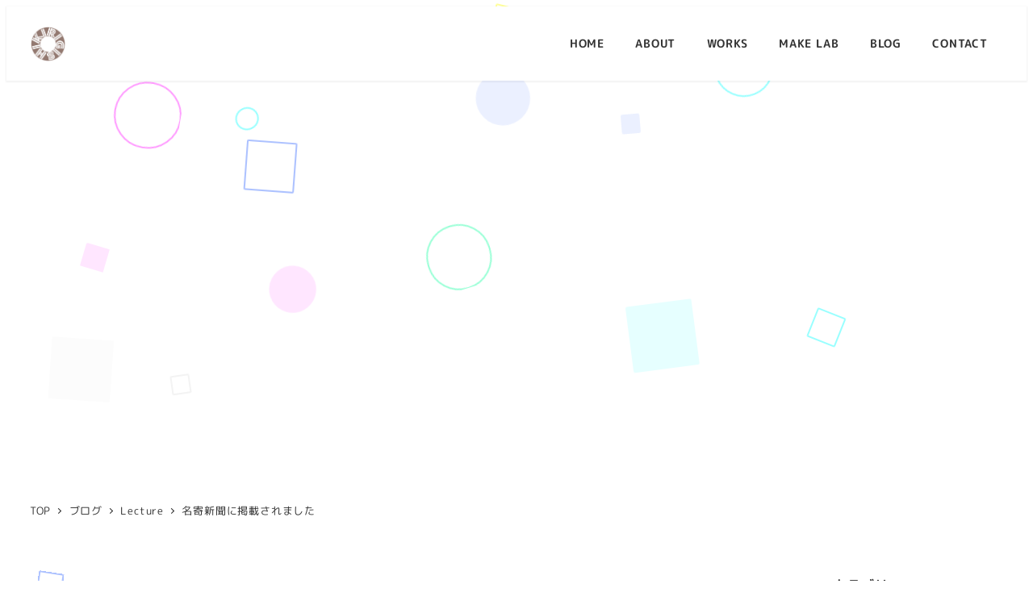

--- FILE ---
content_type: text/html; charset=UTF-8
request_url: https://kirigishi.co/lecture/2014/
body_size: 18537
content:
<!DOCTYPE html>
<html lang="ja" data-sticky-footer="true" data-scrolled="false">

<head>
			<meta charset="UTF-8">
		<meta name="viewport" content="width=device-width, initial-scale=1, minimum-scale=1, viewport-fit=cover">
		<title>名寄新聞に掲載されました &#8211; Kirigishi Tomonori | キリギシ トモノリ Webサイト</title>
<meta name='robots' content='max-image-preview:large'/>
					<meta property="og:title" content="名寄新聞に掲載されました">
		
					<meta property="og:type" content="article">
		
					<meta property="og:url" content="https://kirigishi.co/lecture/2014/">
		
					<meta property="og:image" content="https://kirigishi.co/wp-content/uploads/549537FD-C0DF-444F-BFE9-09F873263034_1_105_c.jpeg">
		
					<meta property="og:site_name" content="Kirigishi Tomonori | キリギシ トモノリ Webサイト">
		
					<meta property="og:description" content="2021年4月より北海道下川町で地域おこし協力隊としてICT支援員として働きはじめました ※副業届けを出してま&hellip;">
		
					<meta property="og:locale" content="ja_JP">
		
				<link rel='dns-prefetch' href='//cdn.jsdelivr.net'/>
<link rel='dns-prefetch' href='//www.googletagmanager.com'/>
<link rel="alternate" type="application/rss+xml" title="Kirigishi Tomonori | キリギシ トモノリ Webサイト &raquo; フィード" href="https://kirigishi.co/feed/"/>
<link rel="alternate" type="application/rss+xml" title="Kirigishi Tomonori | キリギシ トモノリ Webサイト &raquo; コメントフィード" href="https://kirigishi.co/comments/feed/"/>
		<link rel="profile" href="http://gmpg.org/xfn/11">
												<link rel="alternate" title="oEmbed (JSON)" type="application/json+oembed" href="https://kirigishi.co/wp-json/oembed/1.0/embed?url=https%3A%2F%2Fkirigishi.co%2Flecture%2F2014%2F"/>
<link rel="alternate" title="oEmbed (XML)" type="text/xml+oembed" href="https://kirigishi.co/wp-json/oembed/1.0/embed?url=https%3A%2F%2Fkirigishi.co%2Flecture%2F2014%2F&#038;format=xml"/>
<style id='wp-img-auto-sizes-contain-inline-css' type='text/css'>
img:is([sizes=auto i],[sizes^="auto," i]){contain-intrinsic-size:3000px 1500px}
/*# sourceURL=wp-img-auto-sizes-contain-inline-css */
</style>
<link rel='stylesheet' id='wp-share-buttons-css' href='https://kirigishi.co/wp-content/themes/snow-monkey/vendor/inc2734/wp-share-buttons/src/assets/css/wp-share-buttons.css?ver=1767979697' type='text/css' media='all'/>
<link rel='stylesheet' id='slick-carousel-css' href='https://kirigishi.co/wp-content/themes/snow-monkey/vendor/inc2734/wp-awesome-widgets/src/assets/packages/slick-carousel/slick/slick.css?ver=1767979697' type='text/css' media='all'/>
<link rel='stylesheet' id='slick-carousel-theme-css' href='https://kirigishi.co/wp-content/themes/snow-monkey/vendor/inc2734/wp-awesome-widgets/src/assets/packages/slick-carousel/slick/slick-theme.css?ver=1767979697' type='text/css' media='all'/>
<link rel='stylesheet' id='wp-awesome-widgets-css' href='https://kirigishi.co/wp-content/themes/snow-monkey/vendor/inc2734/wp-awesome-widgets/src/assets/css/app.css?ver=1767979697' type='text/css' media='all'/>
<link rel='stylesheet' id='wp-pure-css-gallery-css' href='https://kirigishi.co/wp-content/themes/snow-monkey/vendor/inc2734/wp-pure-css-gallery/src/assets/css/wp-pure-css-gallery.css?ver=1767979697' type='text/css' media='all'/>
<style id='wp-emoji-styles-inline-css' type='text/css'>

	img.wp-smiley, img.emoji {
		display: inline !important;
		border: none !important;
		box-shadow: none !important;
		height: 1em !important;
		width: 1em !important;
		margin: 0 0.07em !important;
		vertical-align: -0.1em !important;
		background: none !important;
		padding: 0 !important;
	}
/*# sourceURL=wp-emoji-styles-inline-css */
</style>
<style id='wp-block-library-inline-css' type='text/css'>
:root{--wp-block-synced-color:#7a00df;--wp-block-synced-color--rgb:122,0,223;--wp-bound-block-color:var(--wp-block-synced-color);--wp-editor-canvas-background:#ddd;--wp-admin-theme-color:#007cba;--wp-admin-theme-color--rgb:0,124,186;--wp-admin-theme-color-darker-10:#006ba1;--wp-admin-theme-color-darker-10--rgb:0,107,160.5;--wp-admin-theme-color-darker-20:#005a87;--wp-admin-theme-color-darker-20--rgb:0,90,135;--wp-admin-border-width-focus:2px}@media (min-resolution:192dpi){:root{--wp-admin-border-width-focus:1.5px}}.wp-element-button{cursor:pointer}:root .has-very-light-gray-background-color{background-color:#eee}:root .has-very-dark-gray-background-color{background-color:#313131}:root .has-very-light-gray-color{color:#eee}:root .has-very-dark-gray-color{color:#313131}:root .has-vivid-green-cyan-to-vivid-cyan-blue-gradient-background{background:linear-gradient(135deg,#00d084,#0693e3)}:root .has-purple-crush-gradient-background{background:linear-gradient(135deg,#34e2e4,#4721fb 50%,#ab1dfe)}:root .has-hazy-dawn-gradient-background{background:linear-gradient(135deg,#faaca8,#dad0ec)}:root .has-subdued-olive-gradient-background{background:linear-gradient(135deg,#fafae1,#67a671)}:root .has-atomic-cream-gradient-background{background:linear-gradient(135deg,#fdd79a,#004a59)}:root .has-nightshade-gradient-background{background:linear-gradient(135deg,#330968,#31cdcf)}:root .has-midnight-gradient-background{background:linear-gradient(135deg,#020381,#2874fc)}:root{--wp--preset--font-size--normal:16px;--wp--preset--font-size--huge:42px}.has-regular-font-size{font-size:1em}.has-larger-font-size{font-size:2.625em}.has-normal-font-size{font-size:var(--wp--preset--font-size--normal)}.has-huge-font-size{font-size:var(--wp--preset--font-size--huge)}:root .has-text-align-center{text-align:center}:root .has-text-align-left{text-align:left}:root .has-text-align-right{text-align:right}.has-fit-text{white-space:nowrap!important}#end-resizable-editor-section{display:none}.aligncenter{clear:both}.items-justified-left{justify-content:flex-start}.items-justified-center{justify-content:center}.items-justified-right{justify-content:flex-end}.items-justified-space-between{justify-content:space-between}.screen-reader-text{word-wrap:normal!important;border:0;clip-path:inset(50%);height:1px;margin:-1px;overflow:hidden;padding:0;position:absolute;width:1px}.screen-reader-text:focus{background-color:#ddd;clip-path:none;color:#444;display:block;font-size:1em;height:auto;left:5px;line-height:normal;padding:15px 23px 14px;text-decoration:none;top:5px;width:auto;z-index:100000}html :where(.has-border-color){border-style:solid}html :where([style*=border-top-color]){border-top-style:solid}html :where([style*=border-right-color]){border-right-style:solid}html :where([style*=border-bottom-color]){border-bottom-style:solid}html :where([style*=border-left-color]){border-left-style:solid}html :where([style*=border-width]){border-style:solid}html :where([style*=border-top-width]){border-top-style:solid}html :where([style*=border-right-width]){border-right-style:solid}html :where([style*=border-bottom-width]){border-bottom-style:solid}html :where([style*=border-left-width]){border-left-style:solid}html :where(img[class*=wp-image-]){height:auto;max-width:100%}:where(figure){margin:0 0 1em}html :where(.is-position-sticky){--wp-admin--admin-bar--position-offset:var(--wp-admin--admin-bar--height,0px)}@media screen and (max-width:600px){html :where(.is-position-sticky){--wp-admin--admin-bar--position-offset:0px}}

/*# sourceURL=wp-block-library-inline-css */
</style><style id='global-styles-inline-css' type='text/css'>
:root{--wp--preset--aspect-ratio--square: 1;--wp--preset--aspect-ratio--4-3: 4/3;--wp--preset--aspect-ratio--3-4: 3/4;--wp--preset--aspect-ratio--3-2: 3/2;--wp--preset--aspect-ratio--2-3: 2/3;--wp--preset--aspect-ratio--16-9: 16/9;--wp--preset--aspect-ratio--9-16: 9/16;--wp--preset--color--black: #000000;--wp--preset--color--cyan-bluish-gray: #abb8c3;--wp--preset--color--white: #ffffff;--wp--preset--color--pale-pink: #f78da7;--wp--preset--color--vivid-red: #cf2e2e;--wp--preset--color--luminous-vivid-orange: #ff6900;--wp--preset--color--luminous-vivid-amber: #fcb900;--wp--preset--color--light-green-cyan: #7bdcb5;--wp--preset--color--vivid-green-cyan: #00d084;--wp--preset--color--pale-cyan-blue: #8ed1fc;--wp--preset--color--vivid-cyan-blue: #0693e3;--wp--preset--color--vivid-purple: #9b51e0;--wp--preset--color--sm-accent: var(--accent-color);--wp--preset--color--sm-sub-accent: var(--sub-accent-color);--wp--preset--color--sm-text: var(--_color-text);--wp--preset--color--sm-text-alt: var(--_color-white);--wp--preset--color--sm-lightest-gray: var(--_lightest-color-gray);--wp--preset--color--sm-lighter-gray: var(--_lighter-color-gray);--wp--preset--color--sm-light-gray: var(--_light-color-gray);--wp--preset--color--sm-gray: var(--_color-gray);--wp--preset--color--sm-dark-gray: var(--_dark-color-gray);--wp--preset--color--sm-darker-gray: var(--_darker-color-gray);--wp--preset--color--sm-darkest-gray: var(--_darkest-color-gray);--wp--preset--gradient--vivid-cyan-blue-to-vivid-purple: linear-gradient(135deg,rgb(6,147,227) 0%,rgb(155,81,224) 100%);--wp--preset--gradient--light-green-cyan-to-vivid-green-cyan: linear-gradient(135deg,rgb(122,220,180) 0%,rgb(0,208,130) 100%);--wp--preset--gradient--luminous-vivid-amber-to-luminous-vivid-orange: linear-gradient(135deg,rgb(252,185,0) 0%,rgb(255,105,0) 100%);--wp--preset--gradient--luminous-vivid-orange-to-vivid-red: linear-gradient(135deg,rgb(255,105,0) 0%,rgb(207,46,46) 100%);--wp--preset--gradient--very-light-gray-to-cyan-bluish-gray: linear-gradient(135deg,rgb(238,238,238) 0%,rgb(169,184,195) 100%);--wp--preset--gradient--cool-to-warm-spectrum: linear-gradient(135deg,rgb(74,234,220) 0%,rgb(151,120,209) 20%,rgb(207,42,186) 40%,rgb(238,44,130) 60%,rgb(251,105,98) 80%,rgb(254,248,76) 100%);--wp--preset--gradient--blush-light-purple: linear-gradient(135deg,rgb(255,206,236) 0%,rgb(152,150,240) 100%);--wp--preset--gradient--blush-bordeaux: linear-gradient(135deg,rgb(254,205,165) 0%,rgb(254,45,45) 50%,rgb(107,0,62) 100%);--wp--preset--gradient--luminous-dusk: linear-gradient(135deg,rgb(255,203,112) 0%,rgb(199,81,192) 50%,rgb(65,88,208) 100%);--wp--preset--gradient--pale-ocean: linear-gradient(135deg,rgb(255,245,203) 0%,rgb(182,227,212) 50%,rgb(51,167,181) 100%);--wp--preset--gradient--electric-grass: linear-gradient(135deg,rgb(202,248,128) 0%,rgb(113,206,126) 100%);--wp--preset--gradient--midnight: linear-gradient(135deg,rgb(2,3,129) 0%,rgb(40,116,252) 100%);--wp--preset--font-size--small: 13px;--wp--preset--font-size--medium: 20px;--wp--preset--font-size--large: 36px;--wp--preset--font-size--x-large: 42px;--wp--preset--font-size--sm-xs: 0.8rem;--wp--preset--font-size--sm-s: 0.88rem;--wp--preset--font-size--sm-m: 1rem;--wp--preset--font-size--sm-l: 1.14rem;--wp--preset--font-size--sm-xl: 1.33rem;--wp--preset--font-size--sm-2-xl: 1.6rem;--wp--preset--font-size--sm-3-xl: 2rem;--wp--preset--font-size--sm-4-xl: 2.66rem;--wp--preset--font-size--sm-5-xl: 4rem;--wp--preset--font-size--sm-6-xl: 8rem;--wp--preset--spacing--20: var(--_s-2);--wp--preset--spacing--30: var(--_s-1);--wp--preset--spacing--40: var(--_s1);--wp--preset--spacing--50: var(--_s2);--wp--preset--spacing--60: var(--_s3);--wp--preset--spacing--70: var(--_s4);--wp--preset--spacing--80: var(--_s5);--wp--preset--shadow--natural: 6px 6px 9px rgba(0, 0, 0, 0.2);--wp--preset--shadow--deep: 12px 12px 50px rgba(0, 0, 0, 0.4);--wp--preset--shadow--sharp: 6px 6px 0px rgba(0, 0, 0, 0.2);--wp--preset--shadow--outlined: 6px 6px 0px -3px rgb(255, 255, 255), 6px 6px rgb(0, 0, 0);--wp--preset--shadow--crisp: 6px 6px 0px rgb(0, 0, 0);--wp--custom--slim-width: 46rem;--wp--custom--content-width: var(--_global--container-max-width);--wp--custom--content-wide-width: var(--_global--container-max-width);--wp--custom--has-sidebar-main-basis: var(--wp--custom--slim-width);--wp--custom--has-sidebar-sidebar-basis: 336px;}:root { --wp--style--global--content-size: var(--wp--custom--content-width);--wp--style--global--wide-size: var(--wp--custom--content-wide-width); }:where(body) { margin: 0; }.wp-site-blocks > .alignleft { float: left; margin-right: 2em; }.wp-site-blocks > .alignright { float: right; margin-left: 2em; }.wp-site-blocks > .aligncenter { justify-content: center; margin-left: auto; margin-right: auto; }:where(.wp-site-blocks) > * { margin-block-start: var(--_margin1); margin-block-end: 0; }:where(.wp-site-blocks) > :first-child { margin-block-start: 0; }:where(.wp-site-blocks) > :last-child { margin-block-end: 0; }:root { --wp--style--block-gap: var(--_margin1); }:root :where(.is-layout-flow) > :first-child{margin-block-start: 0;}:root :where(.is-layout-flow) > :last-child{margin-block-end: 0;}:root :where(.is-layout-flow) > *{margin-block-start: var(--_margin1);margin-block-end: 0;}:root :where(.is-layout-constrained) > :first-child{margin-block-start: 0;}:root :where(.is-layout-constrained) > :last-child{margin-block-end: 0;}:root :where(.is-layout-constrained) > *{margin-block-start: var(--_margin1);margin-block-end: 0;}:root :where(.is-layout-flex){gap: var(--_margin1);}:root :where(.is-layout-grid){gap: var(--_margin1);}.is-layout-flow > .alignleft{float: left;margin-inline-start: 0;margin-inline-end: 2em;}.is-layout-flow > .alignright{float: right;margin-inline-start: 2em;margin-inline-end: 0;}.is-layout-flow > .aligncenter{margin-left: auto !important;margin-right: auto !important;}.is-layout-constrained > .alignleft{float: left;margin-inline-start: 0;margin-inline-end: 2em;}.is-layout-constrained > .alignright{float: right;margin-inline-start: 2em;margin-inline-end: 0;}.is-layout-constrained > .aligncenter{margin-left: auto !important;margin-right: auto !important;}.is-layout-constrained > :where(:not(.alignleft):not(.alignright):not(.alignfull)){max-width: var(--wp--style--global--content-size);margin-left: auto !important;margin-right: auto !important;}.is-layout-constrained > .alignwide{max-width: var(--wp--style--global--wide-size);}body .is-layout-flex{display: flex;}.is-layout-flex{flex-wrap: wrap;align-items: center;}.is-layout-flex > :is(*, div){margin: 0;}body .is-layout-grid{display: grid;}.is-layout-grid > :is(*, div){margin: 0;}body{padding-top: 0px;padding-right: 0px;padding-bottom: 0px;padding-left: 0px;}a:where(:not(.wp-element-button)){color: var(--wp--preset--color--sm-accent);text-decoration: underline;}:root :where(.wp-element-button, .wp-block-button__link){background-color: var(--wp--preset--color--sm-accent);border-radius: var(--_global--border-radius);border-width: 0;color: var(--wp--preset--color--sm-text-alt);font-family: inherit;font-size: inherit;font-style: inherit;font-weight: inherit;letter-spacing: inherit;line-height: inherit;padding-top: calc(var(--_padding-1) * .5);padding-right: var(--_padding-1);padding-bottom: calc(var(--_padding-1) * .5);padding-left: var(--_padding-1);text-decoration: none;text-transform: inherit;}.has-black-color{color: var(--wp--preset--color--black) !important;}.has-cyan-bluish-gray-color{color: var(--wp--preset--color--cyan-bluish-gray) !important;}.has-white-color{color: var(--wp--preset--color--white) !important;}.has-pale-pink-color{color: var(--wp--preset--color--pale-pink) !important;}.has-vivid-red-color{color: var(--wp--preset--color--vivid-red) !important;}.has-luminous-vivid-orange-color{color: var(--wp--preset--color--luminous-vivid-orange) !important;}.has-luminous-vivid-amber-color{color: var(--wp--preset--color--luminous-vivid-amber) !important;}.has-light-green-cyan-color{color: var(--wp--preset--color--light-green-cyan) !important;}.has-vivid-green-cyan-color{color: var(--wp--preset--color--vivid-green-cyan) !important;}.has-pale-cyan-blue-color{color: var(--wp--preset--color--pale-cyan-blue) !important;}.has-vivid-cyan-blue-color{color: var(--wp--preset--color--vivid-cyan-blue) !important;}.has-vivid-purple-color{color: var(--wp--preset--color--vivid-purple) !important;}.has-sm-accent-color{color: var(--wp--preset--color--sm-accent) !important;}.has-sm-sub-accent-color{color: var(--wp--preset--color--sm-sub-accent) !important;}.has-sm-text-color{color: var(--wp--preset--color--sm-text) !important;}.has-sm-text-alt-color{color: var(--wp--preset--color--sm-text-alt) !important;}.has-sm-lightest-gray-color{color: var(--wp--preset--color--sm-lightest-gray) !important;}.has-sm-lighter-gray-color{color: var(--wp--preset--color--sm-lighter-gray) !important;}.has-sm-light-gray-color{color: var(--wp--preset--color--sm-light-gray) !important;}.has-sm-gray-color{color: var(--wp--preset--color--sm-gray) !important;}.has-sm-dark-gray-color{color: var(--wp--preset--color--sm-dark-gray) !important;}.has-sm-darker-gray-color{color: var(--wp--preset--color--sm-darker-gray) !important;}.has-sm-darkest-gray-color{color: var(--wp--preset--color--sm-darkest-gray) !important;}.has-black-background-color{background-color: var(--wp--preset--color--black) !important;}.has-cyan-bluish-gray-background-color{background-color: var(--wp--preset--color--cyan-bluish-gray) !important;}.has-white-background-color{background-color: var(--wp--preset--color--white) !important;}.has-pale-pink-background-color{background-color: var(--wp--preset--color--pale-pink) !important;}.has-vivid-red-background-color{background-color: var(--wp--preset--color--vivid-red) !important;}.has-luminous-vivid-orange-background-color{background-color: var(--wp--preset--color--luminous-vivid-orange) !important;}.has-luminous-vivid-amber-background-color{background-color: var(--wp--preset--color--luminous-vivid-amber) !important;}.has-light-green-cyan-background-color{background-color: var(--wp--preset--color--light-green-cyan) !important;}.has-vivid-green-cyan-background-color{background-color: var(--wp--preset--color--vivid-green-cyan) !important;}.has-pale-cyan-blue-background-color{background-color: var(--wp--preset--color--pale-cyan-blue) !important;}.has-vivid-cyan-blue-background-color{background-color: var(--wp--preset--color--vivid-cyan-blue) !important;}.has-vivid-purple-background-color{background-color: var(--wp--preset--color--vivid-purple) !important;}.has-sm-accent-background-color{background-color: var(--wp--preset--color--sm-accent) !important;}.has-sm-sub-accent-background-color{background-color: var(--wp--preset--color--sm-sub-accent) !important;}.has-sm-text-background-color{background-color: var(--wp--preset--color--sm-text) !important;}.has-sm-text-alt-background-color{background-color: var(--wp--preset--color--sm-text-alt) !important;}.has-sm-lightest-gray-background-color{background-color: var(--wp--preset--color--sm-lightest-gray) !important;}.has-sm-lighter-gray-background-color{background-color: var(--wp--preset--color--sm-lighter-gray) !important;}.has-sm-light-gray-background-color{background-color: var(--wp--preset--color--sm-light-gray) !important;}.has-sm-gray-background-color{background-color: var(--wp--preset--color--sm-gray) !important;}.has-sm-dark-gray-background-color{background-color: var(--wp--preset--color--sm-dark-gray) !important;}.has-sm-darker-gray-background-color{background-color: var(--wp--preset--color--sm-darker-gray) !important;}.has-sm-darkest-gray-background-color{background-color: var(--wp--preset--color--sm-darkest-gray) !important;}.has-black-border-color{border-color: var(--wp--preset--color--black) !important;}.has-cyan-bluish-gray-border-color{border-color: var(--wp--preset--color--cyan-bluish-gray) !important;}.has-white-border-color{border-color: var(--wp--preset--color--white) !important;}.has-pale-pink-border-color{border-color: var(--wp--preset--color--pale-pink) !important;}.has-vivid-red-border-color{border-color: var(--wp--preset--color--vivid-red) !important;}.has-luminous-vivid-orange-border-color{border-color: var(--wp--preset--color--luminous-vivid-orange) !important;}.has-luminous-vivid-amber-border-color{border-color: var(--wp--preset--color--luminous-vivid-amber) !important;}.has-light-green-cyan-border-color{border-color: var(--wp--preset--color--light-green-cyan) !important;}.has-vivid-green-cyan-border-color{border-color: var(--wp--preset--color--vivid-green-cyan) !important;}.has-pale-cyan-blue-border-color{border-color: var(--wp--preset--color--pale-cyan-blue) !important;}.has-vivid-cyan-blue-border-color{border-color: var(--wp--preset--color--vivid-cyan-blue) !important;}.has-vivid-purple-border-color{border-color: var(--wp--preset--color--vivid-purple) !important;}.has-sm-accent-border-color{border-color: var(--wp--preset--color--sm-accent) !important;}.has-sm-sub-accent-border-color{border-color: var(--wp--preset--color--sm-sub-accent) !important;}.has-sm-text-border-color{border-color: var(--wp--preset--color--sm-text) !important;}.has-sm-text-alt-border-color{border-color: var(--wp--preset--color--sm-text-alt) !important;}.has-sm-lightest-gray-border-color{border-color: var(--wp--preset--color--sm-lightest-gray) !important;}.has-sm-lighter-gray-border-color{border-color: var(--wp--preset--color--sm-lighter-gray) !important;}.has-sm-light-gray-border-color{border-color: var(--wp--preset--color--sm-light-gray) !important;}.has-sm-gray-border-color{border-color: var(--wp--preset--color--sm-gray) !important;}.has-sm-dark-gray-border-color{border-color: var(--wp--preset--color--sm-dark-gray) !important;}.has-sm-darker-gray-border-color{border-color: var(--wp--preset--color--sm-darker-gray) !important;}.has-sm-darkest-gray-border-color{border-color: var(--wp--preset--color--sm-darkest-gray) !important;}.has-vivid-cyan-blue-to-vivid-purple-gradient-background{background: var(--wp--preset--gradient--vivid-cyan-blue-to-vivid-purple) !important;}.has-light-green-cyan-to-vivid-green-cyan-gradient-background{background: var(--wp--preset--gradient--light-green-cyan-to-vivid-green-cyan) !important;}.has-luminous-vivid-amber-to-luminous-vivid-orange-gradient-background{background: var(--wp--preset--gradient--luminous-vivid-amber-to-luminous-vivid-orange) !important;}.has-luminous-vivid-orange-to-vivid-red-gradient-background{background: var(--wp--preset--gradient--luminous-vivid-orange-to-vivid-red) !important;}.has-very-light-gray-to-cyan-bluish-gray-gradient-background{background: var(--wp--preset--gradient--very-light-gray-to-cyan-bluish-gray) !important;}.has-cool-to-warm-spectrum-gradient-background{background: var(--wp--preset--gradient--cool-to-warm-spectrum) !important;}.has-blush-light-purple-gradient-background{background: var(--wp--preset--gradient--blush-light-purple) !important;}.has-blush-bordeaux-gradient-background{background: var(--wp--preset--gradient--blush-bordeaux) !important;}.has-luminous-dusk-gradient-background{background: var(--wp--preset--gradient--luminous-dusk) !important;}.has-pale-ocean-gradient-background{background: var(--wp--preset--gradient--pale-ocean) !important;}.has-electric-grass-gradient-background{background: var(--wp--preset--gradient--electric-grass) !important;}.has-midnight-gradient-background{background: var(--wp--preset--gradient--midnight) !important;}.has-small-font-size{font-size: var(--wp--preset--font-size--small) !important;}.has-medium-font-size{font-size: var(--wp--preset--font-size--medium) !important;}.has-large-font-size{font-size: var(--wp--preset--font-size--large) !important;}.has-x-large-font-size{font-size: var(--wp--preset--font-size--x-large) !important;}.has-sm-xs-font-size{font-size: var(--wp--preset--font-size--sm-xs) !important;}.has-sm-s-font-size{font-size: var(--wp--preset--font-size--sm-s) !important;}.has-sm-m-font-size{font-size: var(--wp--preset--font-size--sm-m) !important;}.has-sm-l-font-size{font-size: var(--wp--preset--font-size--sm-l) !important;}.has-sm-xl-font-size{font-size: var(--wp--preset--font-size--sm-xl) !important;}.has-sm-2-xl-font-size{font-size: var(--wp--preset--font-size--sm-2-xl) !important;}.has-sm-3-xl-font-size{font-size: var(--wp--preset--font-size--sm-3-xl) !important;}.has-sm-4-xl-font-size{font-size: var(--wp--preset--font-size--sm-4-xl) !important;}.has-sm-5-xl-font-size{font-size: var(--wp--preset--font-size--sm-5-xl) !important;}.has-sm-6-xl-font-size{font-size: var(--wp--preset--font-size--sm-6-xl) !important;}
/*# sourceURL=global-styles-inline-css */
</style>

<link rel='stylesheet' id='wp-like-me-box-css' href='https://kirigishi.co/wp-content/themes/snow-monkey/vendor/inc2734/wp-like-me-box/src/assets/css/wp-like-me-box.css?ver=1767979697' type='text/css' media='all'/>
<link rel='stylesheet' id='wp-oembed-blog-card-css' href='https://kirigishi.co/wp-content/themes/snow-monkey/vendor/inc2734/wp-oembed-blog-card/src/assets/css/app.css?ver=1767979697' type='text/css' media='all'/>
<link rel='stylesheet' id='spider-css' href='https://kirigishi.co/wp-content/plugins/snow-monkey-blocks/dist/packages/spider/dist/css/spider.css?ver=1769058810' type='text/css' media='all'/>
<link rel='stylesheet' id='snow-monkey-blocks-css' href='https://kirigishi.co/wp-content/plugins/snow-monkey-blocks/dist/css/blocks.css?ver=1769058810' type='text/css' media='all'/>
<link rel='stylesheet' id='snow-monkey-app-css' href='https://kirigishi.co/wp-content/themes/snow-monkey/assets/css/app/app.css?ver=1767979696' type='text/css' media='all'/>
<style id='snow-monkey-app-inline-css' type='text/css'>
@font-face { font-family: "Noto Sans JP"; font-style: normal; font-weight: 400; src: url("https://kirigishi.co/wp-content/themes/snow-monkey/assets/fonts/NotoSansJP-Regular.woff2") format("woff2"); }@font-face { font-family: "Noto Sans JP"; font-style: normal; font-weight: 700; src: url("https://kirigishi.co/wp-content/themes/snow-monkey/assets/fonts/NotoSansJP-Bold.woff2") format("woff2"); }@font-face { font-family: "Noto Serif JP"; font-style: normal; font-weight: 400; src: url("https://kirigishi.co/wp-content/themes/snow-monkey/assets/fonts/NotoSerifJP-Regular.woff2") format("woff2"); }@font-face { font-family: "Noto Serif JP"; font-style: normal; font-weight: 700; src: url("https://kirigishi.co/wp-content/themes/snow-monkey/assets/fonts/NotoSerifJP-Bold.woff2") format("woff2"); }@font-face { font-family: "M PLUS 1p"; font-style: normal; font-weight: 400; src: url("https://kirigishi.co/wp-content/themes/snow-monkey/assets/fonts/MPLUS1p-Regular.woff2") format("woff2"); }@font-face { font-family: "M PLUS 1p"; font-style: normal; font-weight: 700; src: url("https://kirigishi.co/wp-content/themes/snow-monkey/assets/fonts/MPLUS1p-Bold.woff2") format("woff2"); }@font-face { font-family: "M PLUS Rounded 1c"; font-style: normal; font-weight: 400; src: url("https://kirigishi.co/wp-content/themes/snow-monkey/assets/fonts/MPLUSRounded1c-Regular.woff2") format("woff2"); }@font-face { font-family: "M PLUS Rounded 1c"; font-style: normal; font-weight: 700; src: url("https://kirigishi.co/wp-content/themes/snow-monkey/assets/fonts/MPLUSRounded1c-Bold.woff2") format("woff2"); }@font-face { font-family: "BIZ UDPGothic"; font-style: normal; font-weight: 400; src: url("https://kirigishi.co/wp-content/themes/snow-monkey/assets/fonts/BIZUDPGothic-Regular.woff2") format("woff2"); }@font-face { font-family: "BIZ UDPGothic"; font-style: normal; font-weight: 700; src: url("https://kirigishi.co/wp-content/themes/snow-monkey/assets/fonts/BIZUDPGothic-Bold.woff2") format("woff2"); }@font-face { font-family: "BIZ UDPMincho"; font-style: normal; font-weight: 400; src: url("https://kirigishi.co/wp-content/themes/snow-monkey/assets/fonts/BIZUDPMincho-Regular.woff2") format("woff2"); }@font-face { font-family: "BIZ UDPMincho"; font-style: normal; font-weight: 700; src: url("https://kirigishi.co/wp-content/themes/snow-monkey/assets/fonts/BIZUDPMincho-Bold.woff2") format("woff2"); }
input[type="email"],input[type="number"],input[type="password"],input[type="search"],input[type="tel"],input[type="text"],input[type="url"],textarea { font-size: 16px }
:root { --_margin-scale: 1;--_space: 1.8rem;--_space-unitless: 1.8;--accent-color: #7da676;--wp--preset--color--accent-color: var(--accent-color);--dark-accent-color: #4d6e48;--light-accent-color: #b8ceb4;--lighter-accent-color: #dfe9de;--lightest-accent-color: #eaf0e8;--sub-accent-color: #a886ad;--wp--preset--color--sub-accent-color: var(--sub-accent-color);--dark-sub-accent-color: #75537a;--light-sub-accent-color: #d4c3d6;--lighter-sub-accent-color: #f1ecf2;--lightest-sub-accent-color: #f9f6f9;--_half-leading: 0.3;--font-family: "M PLUS Rounded 1c",sans-serif;--_global--font-family: var(--font-family);--_global--font-size-px: 16px }
html { letter-spacing: 0.05rem }
.p-infobar__inner { background-color: #7da676 }
.p-infobar__content { color: #fff }
/*# sourceURL=snow-monkey-app-inline-css */
</style>
<link rel='stylesheet' id='snow-monkey-editor-css' href='https://kirigishi.co/wp-content/plugins/snow-monkey-editor/dist/css/app.css?ver=1767682784' type='text/css' media='all'/>
<link rel='stylesheet' id='snow-monkey-editor@front-css' href='https://kirigishi.co/wp-content/plugins/snow-monkey-editor/dist/css/front.css?ver=1767682784' type='text/css' media='all'/>
<link rel='stylesheet' id='snow-monkey-snow-monkey-blocks-app-css' href='https://kirigishi.co/wp-content/themes/snow-monkey/assets/css/dependency/snow-monkey-blocks/app.css?ver=1767979696' type='text/css' media='all'/>
<link rel='stylesheet' id='snow-monkey-snow-monkey-blocks-theme-css' href='https://kirigishi.co/wp-content/themes/snow-monkey/assets/css/dependency/snow-monkey-blocks/app-theme.css?ver=1767979696' type='text/css' media='all'/>
<link rel='stylesheet' id='snow-monkey-blocks-spider-slider-style-css' href='https://kirigishi.co/wp-content/plugins/snow-monkey-blocks/dist/blocks/spider-slider/style-index.css?ver=1769058810' type='text/css' media='all'/>
<link rel='stylesheet' id='bogo-css' href='https://kirigishi.co/wp-content/plugins/bogo/includes/css/style.css?ver=3.9.1' type='text/css' media='all'/>
<link rel='stylesheet' id='contact-form-7-css' href='https://kirigishi.co/wp-content/plugins/contact-form-7/includes/css/styles.css?ver=6.1.4' type='text/css' media='all'/>
<link rel='stylesheet' id='snow-monkey-blocks-background-parallax-css' href='https://kirigishi.co/wp-content/plugins/snow-monkey-blocks/dist/css/background-parallax.css?ver=1769058810' type='text/css' media='all'/>
<link rel='stylesheet' id='snow-monkey-editor@view-css' href='https://kirigishi.co/wp-content/plugins/snow-monkey-editor/dist/css/view.css?ver=1767682784' type='text/css' media='all'/>
<link rel='stylesheet' id='snow-monkey-theme-css' href='https://kirigishi.co/wp-content/themes/snow-monkey/assets/css/app/app-theme.css?ver=1767979696' type='text/css' media='all'/>
<style id='snow-monkey-theme-inline-css' type='text/css'>
:root { --entry-content-h2-background-color: #f7f7f7;--entry-content-h2-padding: calc(var(--_space) * 0.25) calc(var(--_space) * 0.25) calc(var(--_space) * 0.25) calc(var(--_space) * 0.5);--entry-content-h3-border-bottom: 1px solid #eee;--entry-content-h3-padding: 0 0 calc(var(--_space) * 0.25);--widget-title-display: flex;--widget-title-flex-direction: row;--widget-title-align-items: center;--widget-title-justify-content: center;--widget-title-pseudo-display: block;--widget-title-pseudo-content: "";--widget-title-pseudo-height: 1px;--widget-title-pseudo-background-color: #111;--widget-title-pseudo-flex: 1 0 0%;--widget-title-pseudo-min-width: 20px;--widget-title-before-margin-right: .5em;--widget-title-after-margin-left: .5em }
body { --entry-content-h2-border-left: 1px solid var(--wp--preset--color--sm-accent) }
/*# sourceURL=snow-monkey-theme-inline-css */
</style>
<style id='snow-monkey-inline-css' type='text/css'>
.c-site-branding__title .custom-logo { width: 45px; }@media (min-width: 64em) { .c-site-branding__title .custom-logo { width: 45px; } }
/*# sourceURL=snow-monkey-inline-css */
</style>
<link rel='stylesheet' id='KIRIGISHI_template-css' href='https://kirigishi.co/wp-content/themes/KIRIGISHI_template/style.css?ver=6.9' type='text/css' media='all'/>
<link rel='stylesheet' id='snow-monkey-block-library-app-css' href='https://kirigishi.co/wp-content/themes/snow-monkey/assets/css/block-library/app.css?ver=1767979696' type='text/css' media='all'/>
<link rel='stylesheet' id='snow-monkey-block-library-theme-css' href='https://kirigishi.co/wp-content/themes/snow-monkey/assets/css/block-library/app-theme.css?ver=1767979696' type='text/css' media='all'/>
<link rel='stylesheet' id='snow-monkey-custom-widgets-app-css' href='https://kirigishi.co/wp-content/themes/snow-monkey/assets/css/custom-widgets/app.css?ver=1767979696' type='text/css' media='all'/>
<link rel='stylesheet' id='snow-monkey-custom-widgets-theme-css' href='https://kirigishi.co/wp-content/themes/snow-monkey/assets/css/custom-widgets/app-theme.css?ver=1767979696' type='text/css' media='all'/>
<style id='snow-monkey-custom-widgets-inline-css' type='text/css'>
.wpaw-site-branding__logo .custom-logo { width: 45px; }@media (min-width: 64em) { .wpaw-site-branding__logo .custom-logo { width: 45px; } }
/*# sourceURL=snow-monkey-custom-widgets-inline-css */
</style>
<link rel='stylesheet' id='snow-monkey-wpcf7-css' href='https://kirigishi.co/wp-content/themes/snow-monkey/assets/css/dependency/contact-form-7/app.css?ver=1767979696' type='text/css' media='all'/>
<script type="text/javascript" src="https://kirigishi.co/wp-content/themes/snow-monkey/vendor/inc2734/wp-contents-outline/src/assets/packages/@inc2734/contents-outline/dist/index.js?ver=1767979697" id="contents-outline-js" defer="defer" data-wp-strategy="defer"></script>
<script type="text/javascript" src="https://kirigishi.co/wp-content/themes/snow-monkey/vendor/inc2734/wp-contents-outline/src/assets/js/app.js?ver=1767979697" id="wp-contents-outline-js" defer="defer" data-wp-strategy="defer"></script>
<script type="text/javascript" id="wp-oembed-blog-card-js-extra">//<![CDATA[
var WP_OEMBED_BLOG_CARD={"endpoint":"https://kirigishi.co/wp-json/wp-oembed-blog-card/v1"};
//]]></script>
<script type="text/javascript" src="https://kirigishi.co/wp-content/themes/snow-monkey/vendor/inc2734/wp-oembed-blog-card/src/assets/js/app.js?ver=1767979697" id="wp-oembed-blog-card-js" defer="defer" data-wp-strategy="defer"></script>
<script type="text/javascript" id="wp-share-buttons-js-extra">//<![CDATA[
var inc2734_wp_share_buttons={"copy_success":"\u30b3\u30d4\u30fc\u3057\u307e\u3057\u305f\uff01","copy_failed":"\u30b3\u30d4\u30fc\u306b\u5931\u6557\u3057\u307e\u3057\u305f\uff01"};
//]]></script>
<script type="text/javascript" src="https://kirigishi.co/wp-content/themes/snow-monkey/vendor/inc2734/wp-share-buttons/src/assets/js/wp-share-buttons.js?ver=1767979697" id="wp-share-buttons-js" defer="defer" data-wp-strategy="defer"></script>
<script type="text/javascript" src="https://kirigishi.co/wp-content/plugins/snow-monkey-blocks/dist/packages/spider/dist/js/spider.js?ver=1769058810" id="spider-js" defer="defer" data-wp-strategy="defer"></script>
<script type="text/javascript" src="https://kirigishi.co/wp-content/themes/snow-monkey/assets/js/dependency/snow-monkey-blocks/app.js?ver=1767979696" id="snow-monkey-snow-monkey-blocks-js" defer="defer" data-wp-strategy="defer"></script>
<script type="text/javascript" src="https://kirigishi.co/wp-content/plugins/gutenberg/build/scripts/hooks/index.min.js?ver=7496969728ca0f95732d" id="wp-hooks-js"></script>
<script type="text/javascript" src="https://kirigishi.co/wp-content/plugins/gutenberg/build/scripts/i18n/index.min.js?ver=781d11515ad3d91786ec" id="wp-i18n-js"></script>
<script type="text/javascript" id="wp-i18n-js-after">//<![CDATA[
wp.i18n.setLocaleData({'text direction\u0004ltr':['ltr']});
//]]></script>
<script type="text/javascript" defer src="https://kirigishi.co/wp-content/plugins/contact-form-7/includes/swv/js/index.js?ver=6.1.4" id="swv-js"></script>
<script type="text/javascript" id="contact-form-7-js-translations">//<![CDATA[
(function(domain,translations){var localeData=translations.locale_data[domain]||translations.locale_data.messages;localeData[""].domain=domain;wp.i18n.setLocaleData(localeData,domain);})("contact-form-7",{"translation-revision-date":"2025-11-30 08:12:23+0000","generator":"GlotPress\/4.0.3","domain":"messages","locale_data":{"messages":{"":{"domain":"messages","plural-forms":"nplurals=1; plural=0;","lang":"ja_JP"},"This contact form is placed in the wrong place.":["\u3053\u306e\u30b3\u30f3\u30bf\u30af\u30c8\u30d5\u30a9\u30fc\u30e0\u306f\u9593\u9055\u3063\u305f\u4f4d\u7f6e\u306b\u7f6e\u304b\u308c\u3066\u3044\u307e\u3059\u3002"],"Error:":["\u30a8\u30e9\u30fc:"]}},"comment":{"reference":"includes\/js\/index.js"}});
//]]></script>
<script type="text/javascript" id="contact-form-7-js-before">//<![CDATA[
var wpcf7={"api":{"root":"https:\/\/kirigishi.co\/wp-json\/","namespace":"contact-form-7\/v1"}};
//]]></script>
<script type="text/javascript" defer src="https://kirigishi.co/wp-content/plugins/contact-form-7/includes/js/index.js?ver=6.1.4" id="contact-form-7-js"></script>
<script type="text/javascript" defer src="https://cdn.jsdelivr.net/npm/motion@11.11.13/dist/motion.js" id="motion-library-js"></script>
<script type="text/javascript" defer src="https://kirigishi.co/wp-content/plugins/my-snow-monkey/assets/js/motion-custom.js?ver=1768810806" id="my-motion-script-js"></script>
<script type="text/javascript" src="https://kirigishi.co/wp-content/plugins/snow-monkey-editor/dist/js/app.js?ver=1767682784" id="snow-monkey-editor-js" defer="defer" data-wp-strategy="defer"></script>
<script type="text/javascript" src="https://kirigishi.co/wp-content/themes/snow-monkey/assets/js/smooth-scroll.js?ver=1767979696" id="snow-monkey-smooth-scroll-js" defer="defer" data-wp-strategy="defer"></script>
<script type="text/javascript" src="https://kirigishi.co/wp-content/themes/snow-monkey/assets/js/widgets.js?ver=1767979696" id="snow-monkey-widgets-js" defer="defer" data-wp-strategy="defer"></script>
<script type="text/javascript" id="snow-monkey-js-extra">//<![CDATA[
var snow_monkey={"home_url":"https://kirigishi.co","children_expander_open_label":"\u30b5\u30d6\u30e1\u30cb\u30e5\u30fc\u3092\u958b\u304f","children_expander_close_label":"\u30b5\u30d6\u30e1\u30cb\u30e5\u30fc\u3092\u9589\u3058\u308b"};var inc2734_wp_share_buttons_facebook={"endpoint":"https://kirigishi.co/wp-admin/admin-ajax.php","action":"inc2734_wp_share_buttons_facebook","_ajax_nonce":"965e94a0ca"};var inc2734_wp_share_buttons_hatena={"endpoint":"https://kirigishi.co/wp-admin/admin-ajax.php","action":"inc2734_wp_share_buttons_hatena","_ajax_nonce":"3bf3f49e87"};var inc2734_wp_share_buttons_feedly={"endpoint":"https://kirigishi.co/wp-admin/admin-ajax.php","action":"inc2734_wp_share_buttons_feedly","_ajax_nonce":"eabd607bd8"};
//]]></script>
<script type="text/javascript" src="https://kirigishi.co/wp-content/themes/snow-monkey/assets/js/app.js?ver=1767979696" id="snow-monkey-js" defer="defer" data-wp-strategy="defer"></script>
<script type="text/javascript" src="https://kirigishi.co/wp-content/themes/snow-monkey/assets/js/fontawesome.js?ver=1767979696" id="snow-monkey-fontawesome-js" defer="defer" data-wp-strategy="defer"></script>
<script type="text/javascript" src="https://kirigishi.co/wp-content/themes/snow-monkey/assets/js/hash-nav.js?ver=1767979696" id="snow-monkey-hash-nav-js" defer="defer" data-wp-strategy="defer"></script>
<script type="text/javascript" src="https://kirigishi.co/wp-content/themes/snow-monkey/assets/js/page-top.js?ver=1767979696" id="snow-monkey-page-top-js" defer="defer" data-wp-strategy="defer"></script>
<script type="text/javascript" src="https://kirigishi.co/wp-content/themes/snow-monkey/assets/js/drop-nav.js?ver=1767979696" id="snow-monkey-drop-nav-js" defer="defer" data-wp-strategy="defer"></script>
<script type="text/javascript" src="https://kirigishi.co/wp-content/themes/snow-monkey/assets/js/global-nav.js?ver=1767979696" id="snow-monkey-global-nav-js" defer="defer" data-wp-strategy="defer"></script>

<!-- Site Kit によって追加された Google タグ（gtag.js）スニペット -->
<!-- Google アナリティクス スニペット (Site Kit が追加) -->
<script type="text/javascript" src="https://www.googletagmanager.com/gtag/js?id=G-V4DT02FMQ9" id="google_gtagjs-js" async></script>
<script type="text/javascript" id="google_gtagjs-js-after">//<![CDATA[
window.dataLayer=window.dataLayer||[];function gtag(){dataLayer.push(arguments);}gtag("set","linker",{"domains":["kirigishi.co"]});gtag("js",new Date());gtag("set","developer_id.dZTNiMT",true);gtag("config","G-V4DT02FMQ9");
//]]></script>
<link rel="https://api.w.org/" href="https://kirigishi.co/wp-json/"/><link rel="alternate" title="JSON" type="application/json" href="https://kirigishi.co/wp-json/wp/v2/posts/2014"/><link rel="EditURI" type="application/rsd+xml" title="RSD" href="https://kirigishi.co/xmlrpc.php?rsd"/>
<meta name="generator" content="WordPress 6.9"/>
<link rel="canonical" href="https://kirigishi.co/lecture/2014/"/>
<link rel='shortlink' href='https://kirigishi.co/?p=2014'/>
<meta name="generator" content="Site Kit by Google 1.170.0"/>		<script type="text/javascript">(function(c,l,a,r,i,t,y){c[a]=c[a]||function(){(c[a].q=c[a].q||[]).push(arguments)};t=l.createElement(r);t.async=1;t.src="https://www.clarity.ms/tag/"+i+"?ref=wordpress";y=l.getElementsByTagName(r)[0];y.parentNode.insertBefore(t,y);})(window,document,"clarity","script","n41wqafw8w");</script>
				<script type="application/ld+json">
			{"@context":"http:\/\/schema.org","@type":"BlogPosting","headline":"\u540d\u5bc4\u65b0\u805e\u306b\u63b2\u8f09\u3055\u308c\u307e\u3057\u305f","author":{"@type":"Person","name":"KIRIGISHI"},"publisher":{"@type":"Organization","url":"https:\/\/kirigishi.co","name":"Kirigishi Tomonori | \u30ad\u30ea\u30ae\u30b7 \u30c8\u30e2\u30ce\u30ea Web\u30b5\u30a4\u30c8","logo":{"@type":"ImageObject","url":"https:\/\/kirigishi.co\/wp-content\/uploads\/8cf909b75b346810bd92867ab90213c2.webp"}},"mainEntityOfPage":{"@type":"WebPage","@id":"https:\/\/kirigishi.co\/lecture\/2014\/"},"image":{"@type":"ImageObject","url":"https:\/\/kirigishi.co\/wp-content\/uploads\/549537FD-C0DF-444F-BFE9-09F873263034_1_105_c.jpeg"},"datePublished":"2021-06-21T00:30:09+09:00","dateModified":"2021-07-06T23:01:16+09:00","description":"2021\u5e744\u6708\u3088\u308a\u5317\u6d77\u9053\u4e0b\u5ddd\u753a\u3067\u5730\u57df\u304a\u3053\u3057\u5354\u529b\u968a\u3068\u3057\u3066ICT\u652f\u63f4\u54e1\u3068\u3057\u3066\u50cd\u304d\u306f\u3058\u3081\u307e\u3057\u305f \u203b\u526f\u696d\u5c4a\u3051\u3092\u51fa\u3057\u3066\u307e&hellip;"}		</script>
				<meta name="thumbnail" content="https://kirigishi.co/wp-content/uploads/549537FD-C0DF-444F-BFE9-09F873263034_1_105_c.jpeg">
							<meta name="twitter:card" content="summary">
		
						<meta name="theme-color" content="#7da676">
					<link rel="preload" href="https://kirigishi.co/wp-content/themes/snow-monkey/assets/fonts/MPLUSRounded1c-Regular.woff2" as="font" type="font/woff2" crossorigin />
						<link rel="preload" href="https://kirigishi.co/wp-content/themes/snow-monkey/assets/fonts/MPLUSRounded1c-Bold.woff2" as="font" type="font/woff2" crossorigin />
			<link rel="icon" href="https://kirigishi.co/wp-content/uploads/2017/09/cropped-kirigishi_logo5-32x32.gif" sizes="32x32"/>
<link rel="icon" href="https://kirigishi.co/wp-content/uploads/2017/09/cropped-kirigishi_logo5-192x192.gif" sizes="192x192"/>
<link rel="apple-touch-icon" href="https://kirigishi.co/wp-content/uploads/2017/09/cropped-kirigishi_logo5-180x180.gif"/>
<meta name="msapplication-TileImage" content="https://kirigishi.co/wp-content/uploads/2017/09/cropped-kirigishi_logo5-270x270.gif"/>
		<style type="text/css" id="wp-custom-css">
			.c-entry__meta{
	display:none;
}

/* ① 線（擬似要素）にアニメーションの準備をする */
.is-style-snow-monkey-143798 .wp-block-button__link::before,
.is-style-snow-monkey-143798 .wp-block-button__link::after {
    /* 幅と高さが変化する時間を0.4秒に設定 */
    transition: width 0.4s ease, height 0.4s ease !important;
}

/* ② ホバーしたときに線を伸ばす */
.is-style-snow-monkey-143798 .wp-block-button__link:hover::before,
.is-style-snow-monkey-143798 .wp-block-button__link:hover::after {
    /* 幅と高さを100%にして、四角く囲むように伸ばす */
    width: 100% !important;
    height: 100% !important;
}

/* ====================================
   Contact Form 7用：モダンでPOPなデザイン
   ==================================== */

/* ------------------------------------
   「*は必須項目です」の注釈デザイン
   ------------------------------------ */
.required-note {
    font-size: 0.8rem;       /* 文字を小さく */
    color: #888;             /* 文字色は控えめなグレー */
    text-align: right;       /* 右寄せにする */
    margin: 0 0 20px 0;      /* 下に余白を空ける */
    line-height: 1;
}

/* アスタリスク（*）だけ赤くする */
.required-note .kome {
    color: #ff0000;          /* 赤色 */
    font-weight: bold;       /* 太字 */
    margin-right: 3px;       /* 文字との隙間 */
    font-size: 1rem;         /* マークだけ少し大きく */
    vertical-align: middle;  /* 高さの微調整 */
}

/* フォーム全体の枠：カード風 */
.wpcf7 .my-pop-form {
    background: #ffffff;
    padding: 40px;
    border-radius: 20px;
    box-shadow: 0 10px 30px rgba(0,0,0,0.08);
    max-width: 600px;
    margin: 0 auto;
}

/* 各項目の間隔 */
.wpcf7 .form-item {
    margin-bottom: 35px;
}

/* ラベル（項目名） */
.wpcf7 .form-item label {
    display: block;
    font-weight: bold;
    margin-bottom: 10px;
    color: #333;
    font-size: 0.95rem;
    line-height: 1.8;
}

.wpcf7 .form-item label .kome {
    color: #ff0000;          /* 赤色 */
    font-weight: bold;       /* 太字 */
    margin-right: 3px;       /* 文字との隙間 */
    font-size: 1rem;         /* マークだけ少し大きく */
    vertical-align: middle;  /* 高さの微調整 */
}

/* 入力欄・テキストエリア・セレクトボックス共通 */
.wpcf7 input[type="text"],
.wpcf7 input[type="email"],
.wpcf7 input[type="tel"],
.wpcf7 input[type="url"],
.wpcf7 textarea,
.wpcf7 select {
    width: 100%;
    padding: 15px;
    background: #f0f4f8;     /* 薄いグレー */
    border: 2px solid transparent;
    border-radius: 12px;     /* 角丸 */
    font-size: 1rem;
    color: #333;
    transition: all 0.3s ease;
    box-sizing: border-box;
    outline: none;
}

/* セレクトボックス（矢印カスタマイズ） */
.wpcf7 select {
    appearance: none;
    -webkit-appearance: none;
    -moz-appearance: none;
    background-image: url('data:image/svg+xml;charset=US-ASCII,%3Csvg%20width%3D%2220%22%20height%3D%2220%22%20viewBox%3D%220%200%2020%2020%22%20xmlns%3D%22http%3A%2F%2Fwww.w3.org%2F2000%2Fsvg%22%3E%3Cpath%20d%3D%22M5%207l5%205%205-5%22%20stroke%3D%22%23999%22%20stroke-width%3D%222%22%20fill%3D%22none%22%20stroke-linecap%3D%22round%22%20stroke-linejoin%3D%22round%22%2F%3E%3C%2Fsvg%3E');
    background-repeat: no-repeat;
    background-position: right 15px center;
    padding-right: 40px; /* 矢印とかぶらないように */
}

/* フォーカス時（クリックした時） */
.wpcf7 input:focus,
.wpcf7 textarea:focus,
.wpcf7 select:focus {
    background: #ffffff;
    border-color: #FF9F67;   /* ★アクセントカラー */
    box-shadow: 0 0 0 4px rgba(255, 159, 103, 0.2);
}

/* ------------------------------------
   エラーメッセージの強調設定
   ------------------------------------ */

/* 各項目の下にでる「必須項目です」などの文字 */
.wpcf7-not-valid-tip {
    color: #ff0000 !important;    /* 真っ赤にする */
    font-weight: bold !important; /* 太字にする */
    font-size: 0.9rem;            /* 文字サイズ */
    margin-top: 5px;              /* 入力欄との隙間 */
    background: #ffe6e6;          /* 背景を薄い赤にしてさらに目立たせる（お好みで削除可） */
    padding: 5px 10px;            /* 背景をつける場合の余白 */
    border-radius: 5px;           /* 背景の角を丸く */
    display: inline-block;        /* 背景を表示するためにブロック化 */
}

/* 送信ボタンの下に出る「入力内容に不備があります」の枠 */
.wpcf7-response-output.wpcf7-validation-errors,
.wpcf7-response-output.wpcf7-spam-blocked {
    color: #ff0000 !important;
    font-weight: bold !important;
    border: 2px solid #ff0000 !important; /* 赤い枠線 */
    background: #fff0f0;                  /* 薄い赤の背景 */
    border-radius: 10px;
}

/* ------------------------------------
   送信ボタンエリア
   ------------------------------------ */
.wpcf7 .form-submit-area {
    text-align: center;      /* 中央寄せ */
    margin-top: 40px;
}

/* 送信ボタン本体 */
.wpcf7 input[type="submit"] {
    background: #FF9F67;     /* ★ボタン色 */
    color: #ffffff;
    font-weight: bold;
    font-size: 1.1rem;
    padding: 15px 60px;      /* 横幅広め */
    border: none;
    border-radius: 50px;     /* カプセル型 */
    cursor: pointer;
    transition: all 0.3s ease;
    box-shadow: 0 4px 15px rgba(255, 159, 103, 0.4);
    /* デフォルトCSSの打ち消し */
    width: auto;
    display: inline-block;
}

/* 送信ボタンホバー時 */
.wpcf7 input[type="submit"]:hover {
    background: #ff8e4d;
    transform: translateY(-3px);
    box-shadow: 0 6px 20px rgba(255, 159, 103, 0.6);
}

/* エラーメッセージ等の調整 */
.wpcf7-not-valid-tip {
    font-size: 0.85rem;
    color: #ff4d4d;
    margin-top: 5px;
}

/* スマホ対応 */
@media screen and (max-width: 600px) {
    .wpcf7 .my-pop-form {
        padding: 25px 20px;
    }
    .wpcf7 input[type="submit"] {
        width: 100%; /* スマホではボタン幅いっぱい */
    }
}		</style>
		<link rel='stylesheet' id='snow-monkey-global-styles-app-css' href='https://kirigishi.co/wp-content/themes/snow-monkey/assets/css/global-styles/app.css?ver=1767979696' type='text/css' media='all'/>
<link rel='stylesheet' id='snow-monkey-global-styles-theme-css' href='https://kirigishi.co/wp-content/themes/snow-monkey/assets/css/global-styles/app-theme.css?ver=1767979696' type='text/css' media='all'/>
</head>

<body class="wp-singular post-template-default single single-post postid-2014 single-format-standard wp-custom-logo wp-theme-snow-monkey wp-child-theme-KIRIGISHI_template l-body--right-sidebar ja l-body" id="body" data-has-sidebar="true" data-is-full-template="false" data-is-slim-width="true" data-header-layout="1row" ontouchstart="">

			<div id="page-start"></div>
				<a class="c-skip-link screen-reader-text" href="#primary">メインコンテンツへ移動</a>
			
	
<nav id="drawer-nav" class="c-drawer c-drawer--fixed" role="navigation" aria-hidden="true" aria-labelledby="hamburger-btn">
	<div class="c-drawer__inner">
		<div class="c-drawer__focus-point" tabindex="-1"></div>
		
		
					<ul class="c-drawer__menu">
				<li class="c-drawer__item">
					<form role="search" method="get" class="p-search-form" action="https://kirigishi.co/"><label class="screen-reader-text" for="s">検索</label><div class="c-input-group"><div class="c-input-group__field"><input type="search" placeholder="検索 &hellip;" value="" name="s"></div><button class="c-input-group__btn">検索</button></div></form>				</li>
			</ul>
		
		<ul id="menu-main" class="c-drawer__menu"><li id="menu-item-2186" class="menu-item menu-item-type-custom menu-item-object-custom menu-item-home menu-item-2186 c-drawer__item"><a href="https://kirigishi.co">HOME</a></li>
<li id="menu-item-28" class="menu-item menu-item-type-post_type menu-item-object-page menu-item-28 c-drawer__item"><a href="https://kirigishi.co/about/">ABOUT</a></li>
<li id="menu-item-110" class="menu-item menu-item-type-post_type menu-item-object-page menu-item-110 c-drawer__item"><a href="https://kirigishi.co/works/">WORKS</a></li>
<li id="menu-item-2419" class="menu-item menu-item-type-post_type menu-item-object-page menu-item-2419 c-drawer__item"><a href="https://kirigishi.co/higashikawa-makelab/">MAKE LAB</a></li>
<li id="menu-item-2375" class="menu-item menu-item-type-post_type menu-item-object-page current_page_parent menu-item-2375 c-drawer__item"><a href="https://kirigishi.co/blog/">BLOG</a></li>
<li id="menu-item-69" class="menu-item menu-item-type-post_type menu-item-object-page menu-item-69 c-drawer__item"><a href="https://kirigishi.co/contact/">CONTACT</a></li>
</ul>
		
			</div>
</nav>
<div class="c-drawer-close-zone" aria-hidden="true" aria-controls="drawer-nav"></div>

	<div class="l-container">
		
<header class="l-header l-header--1row l-header--sticky-sm l-header--sticky-lg" role="banner">
	
	<div class="l-header__content">
		
<div class="l-1row-header" data-has-global-nav="true">
	<div class="c-fluid-container">
		
		<div class="c-row c-row--margin-s c-row--lg-margin c-row--middle c-row--nowrap">
			
			
			<div class="c-row__col c-row__col--auto">
				<div class="l-1row-header__branding">
					<div class="c-site-branding c-site-branding--has-logo">
	
		<div class="c-site-branding__title">
								<a href="https://kirigishi.co/" class="custom-logo-link" rel="home"><img width="1500" height="1500" src="https://kirigishi.co/wp-content/uploads/8cf909b75b346810bd92867ab90213c2.webp" class="custom-logo" alt="Kirigishi Tomonori | キリギシ トモノリ Webサイト" decoding="async" fetchpriority="high" srcset="https://kirigishi.co/wp-content/uploads/8cf909b75b346810bd92867ab90213c2.webp 1500w, https://kirigishi.co/wp-content/uploads/8cf909b75b346810bd92867ab90213c2-300x300.webp 300w, https://kirigishi.co/wp-content/uploads/8cf909b75b346810bd92867ab90213c2-1024x1024.webp 1024w, https://kirigishi.co/wp-content/uploads/8cf909b75b346810bd92867ab90213c2-150x150.webp 150w, https://kirigishi.co/wp-content/uploads/8cf909b75b346810bd92867ab90213c2-768x768.webp 768w" sizes="(max-width: 1500px) 100vw, 1500px"/></a>						</div>

		
	</div>
				</div>
			</div>

			
							<div class="c-row__col c-row__col--fit u-invisible-md-down">
					
<nav class="p-global-nav p-global-nav--hover-text-color p-global-nav--current-same-hover-effect" role="navigation">
	<ul id="menu-main-1" class="c-navbar"><li class="menu-item menu-item-type-custom menu-item-object-custom menu-item-home menu-item-2186 c-navbar__item"><a href="https://kirigishi.co"><span>HOME</span></a></li>
<li class="menu-item menu-item-type-post_type menu-item-object-page menu-item-28 c-navbar__item"><a href="https://kirigishi.co/about/"><span>ABOUT</span></a></li>
<li class="menu-item menu-item-type-post_type menu-item-object-page menu-item-110 c-navbar__item"><a href="https://kirigishi.co/works/"><span>WORKS</span></a></li>
<li class="menu-item menu-item-type-post_type menu-item-object-page menu-item-2419 c-navbar__item"><a href="https://kirigishi.co/higashikawa-makelab/"><span>MAKE LAB</span></a></li>
<li class="menu-item menu-item-type-post_type menu-item-object-page current_page_parent menu-item-2375 c-navbar__item"><a href="https://kirigishi.co/blog/"><span>BLOG</span></a></li>
<li class="menu-item menu-item-type-post_type menu-item-object-page menu-item-69 c-navbar__item"><a href="https://kirigishi.co/contact/"><span>CONTACT</span></a></li>
</ul></nav>
				</div>
			
			
							<div class="c-row__col c-row__col--fit u-invisible-lg-up">
					
<button class="c-hamburger-btn" aria-expanded="false" aria-controls="drawer-nav">
	<span class="c-hamburger-btn__bars">
		<span class="c-hamburger-btn__bar"></span>
		<span class="c-hamburger-btn__bar"></span>
		<span class="c-hamburger-btn__bar"></span>
	</span>

			<span class="c-hamburger-btn__label">
			MENU		</span>
	</button>
				</div>
					</div>
	</div>
</div>
	</div>

	</header>

		<div class="l-contents" role="document">
			
			
			
			
<div class="c-page-header" data-align="" data-has-content="false" data-has-image="true">

			<div class="c-page-header__bgimage">
			<img width="1024" height="768" src="https://kirigishi.co/wp-content/uploads/549537FD-C0DF-444F-BFE9-09F873263034_1_105_c.jpeg" class="attachment-xlarge size-xlarge" alt="" decoding="async" srcset="https://kirigishi.co/wp-content/uploads/549537FD-C0DF-444F-BFE9-09F873263034_1_105_c.jpeg 1024w, https://kirigishi.co/wp-content/uploads/549537FD-C0DF-444F-BFE9-09F873263034_1_105_c-300x225.jpeg 300w, https://kirigishi.co/wp-content/uploads/549537FD-C0DF-444F-BFE9-09F873263034_1_105_c-768x576.jpeg 768w" sizes="(max-width: 1024px) 100vw, 1024px"/>
					</div>
	
	</div>

			<div class="l-contents__body">
				<div class="l-contents__container c-container">
					
<div class="p-breadcrumbs-wrapper">
	<ol class="c-breadcrumbs" itemscope itemtype="http://schema.org/BreadcrumbList">
								<li class="c-breadcrumbs__item" itemprop="itemListElement" itemscope itemtype="http://schema.org/ListItem">
				<a itemscope itemtype="http://schema.org/Thing" itemprop="item" href="https://kirigishi.co/" itemid="https://kirigishi.co/">
					<span itemprop="name">TOP</span>
				</a>
				<meta itemprop="position" content="1"/>
			</li>
								<li class="c-breadcrumbs__item" itemprop="itemListElement" itemscope itemtype="http://schema.org/ListItem">
				<a itemscope itemtype="http://schema.org/Thing" itemprop="item" href="https://kirigishi.co/blog/" itemid="https://kirigishi.co/blog/">
					<span itemprop="name">ブログ</span>
				</a>
				<meta itemprop="position" content="2"/>
			</li>
								<li class="c-breadcrumbs__item" itemprop="itemListElement" itemscope itemtype="http://schema.org/ListItem">
				<a itemscope itemtype="http://schema.org/Thing" itemprop="item" href="https://kirigishi.co/category/lecture/" itemid="https://kirigishi.co/category/lecture/">
					<span itemprop="name">Lecture</span>
				</a>
				<meta itemprop="position" content="3"/>
			</li>
								<li class="c-breadcrumbs__item" itemprop="itemListElement" itemscope itemtype="http://schema.org/ListItem">
				<a itemscope itemtype="http://schema.org/Thing" itemprop="item" href="https://kirigishi.co/lecture/2014/" itemid="https://kirigishi.co/lecture/2014/" aria-current="page">
					<span itemprop="name">名寄新聞に掲載されました</span>
				</a>
				<meta itemprop="position" content="4"/>
			</li>
			</ol>
</div>

					
					<div class="l-contents__inner">
						<main class="l-contents__main" role="main" id="primary">
							
							
<article class="post-2014 post type-post status-publish format-standard has-post-thumbnail category-lecture category-news ja c-entry">
	
<header class="c-entry__header">
	
	<h1 class="c-entry__title">名寄新聞に掲載されました</h1>

			<div class="c-entry__meta">
			
<ul class="c-meta">
		<li class="c-meta__item c-meta__item--published">
		<i class="fa-regular fa-clock" aria-hidden="true"></i>
		<span class="screen-reader-text">投稿日</span>
		<time datetime="2021-06-21T00:30:09+09:00">2021/06/21</time>
	</li>
		<li class="c-meta__item c-meta__item--modified">
		<i class="fa-solid fa-rotate" aria-hidden="true"></i>
		<span class="screen-reader-text">更新日</span>
		<time datetime="2021-07-06T23:01:16+09:00">2021/07/06</time>
	</li>
		<li class="c-meta__item c-meta__item--author">
		<span class="screen-reader-text">著者</span>
				KIRIGISHI	</li>
				<li class="c-meta__item c-meta__item--categories">
			<span class="c-meta__term c-meta__term--category-9 c-meta__term--category-slug-lecture">
				<span class="screen-reader-text">カテゴリー</span>
				<i class="fa-solid fa-folder" aria-hidden="true"></i>
				<a href="https://kirigishi.co/category/lecture/">Lecture</a>
			</span>
		</li>
			<li class="c-meta__item c-meta__item--categories">
			<span class="c-meta__term c-meta__term--category-27 c-meta__term--category-slug-news">
				<span class="screen-reader-text">カテゴリー</span>
				<i class="fa-solid fa-folder" aria-hidden="true"></i>
				<a href="https://kirigishi.co/category/news/">News</a>
			</span>
		</li>
		
	</ul>
		</div>
	</header>

	<div class="c-entry__body">
		
		
		
		
		

<div class="c-entry__content p-entry-content">
	
	<p>2021年4月より北海道下川町で地域おこし協力隊としてICT支援員として働きはじめました</p>
<p>※副業届けを出してますので、今まで通りご相談や仕事も受け付けております</p>
<p>ICT支援員として、名寄新聞に取材していただきました。</p>
<p><img loading="lazy" decoding="async" class="aligncenter size-full wp-image-2017" src="https://kirigishi.co/wp-content/uploads/9E4F2258-A7DF-475D-AB5E-EDFCA70CDE66.jpeg" alt="" width="1950" height="2023" srcset="https://kirigishi.co/wp-content/uploads/9E4F2258-A7DF-475D-AB5E-EDFCA70CDE66.jpeg 1950w, https://kirigishi.co/wp-content/uploads/9E4F2258-A7DF-475D-AB5E-EDFCA70CDE66-289x300.jpeg 289w, https://kirigishi.co/wp-content/uploads/9E4F2258-A7DF-475D-AB5E-EDFCA70CDE66-987x1024.jpeg 987w, https://kirigishi.co/wp-content/uploads/9E4F2258-A7DF-475D-AB5E-EDFCA70CDE66-768x797.jpeg 768w, https://kirigishi.co/wp-content/uploads/9E4F2258-A7DF-475D-AB5E-EDFCA70CDE66-1481x1536.jpeg 1481w" sizes="auto, (max-width: 1950px) 100vw, 1950px"/></p>
	
	</div>


		
		
		
		
			</div>

	
<footer class="c-entry__footer">
	
	
	
<div class="c-prev-next-nav">
			<div class="c-prev-next-nav__item c-prev-next-nav__item--next">
			
							<a href="https://kirigishi.co/news/2008/" rel="prev">				<div class="c-prev-next-nav__item-figure">
					<img width="300" height="225" src="https://kirigishi.co/wp-content/uploads/BC7A2D1B-84E4-4E2A-85E1-B89A9E0D4E3A_1_105_c-300x225.jpeg" class="attachment-medium size-medium wp-post-image" alt="" decoding="async" loading="lazy" srcset="https://kirigishi.co/wp-content/uploads/BC7A2D1B-84E4-4E2A-85E1-B89A9E0D4E3A_1_105_c-300x225.jpeg 300w, https://kirigishi.co/wp-content/uploads/BC7A2D1B-84E4-4E2A-85E1-B89A9E0D4E3A_1_105_c-768x576.jpeg 768w, https://kirigishi.co/wp-content/uploads/BC7A2D1B-84E4-4E2A-85E1-B89A9E0D4E3A_1_105_c.jpeg 1024w" sizes="auto, (max-width: 300px) 100vw, 300px"/>				</div>
				<div class="c-prev-next-nav__item-label">
											<i class="fa-solid fa-angle-left" aria-hidden="true"></i>
						古い投稿									</div>
				<div class="c-prev-next-nav__item-title">
					北海道下川町に移住しました
				</div>
				</a>					</div>
			<div class="c-prev-next-nav__item c-prev-next-nav__item--prev">
			
							<a href="https://kirigishi.co/pc/office/2037/" rel="next">				<div class="c-prev-next-nav__item-figure">
					<img width="300" height="144" src="https://kirigishi.co/wp-content/uploads/img001-300x144.png" class="attachment-medium size-medium wp-post-image" alt="" decoding="async" loading="lazy" srcset="https://kirigishi.co/wp-content/uploads/img001-300x144.png 300w, https://kirigishi.co/wp-content/uploads/img001-768x369.png 768w, https://kirigishi.co/wp-content/uploads/img001.png 883w" sizes="auto, (max-width: 300px) 100vw, 300px"/>				</div>
				<div class="c-prev-next-nav__item-label">
											新しい投稿						<i class="fa-solid fa-angle-right" aria-hidden="true"></i>
									</div>
				<div class="c-prev-next-nav__item-title">
					WordやExcelのOfficeツールで編集不可方法
				</div>
				</a>					</div>
	</div>

	
<aside class="p-related-posts c-entry-aside">
			<h2 class="p-related-posts__title c-entry-aside__title">
			<span>
				関連記事							</span>
		</h2>
	
	
		
<ul class="c-entries c-entries--rich-media" data-has-infeed-ads="false" data-force-sm-1col="false">
					<li class="c-entries__item">
			
<a href="https://kirigishi.co/lecture/1542/">
	<section class="c-entry-summary c-entry-summary--post c-entry-summary--type-post">
		
<div class="c-entry-summary__figure">
			<img width="768" height="576" src="https://kirigishi.co/wp-content/uploads/17795775_1486681391403987_1181870454824111308_n-768x576.jpg" class="attachment-medium_large size-medium_large wp-post-image" alt="" decoding="async" loading="lazy" srcset="https://kirigishi.co/wp-content/uploads/17795775_1486681391403987_1181870454824111308_n-768x576.jpg 768w, https://kirigishi.co/wp-content/uploads/17795775_1486681391403987_1181870454824111308_n-300x225.jpg 300w, https://kirigishi.co/wp-content/uploads/17795775_1486681391403987_1181870454824111308_n-940x705.jpg 940w, https://kirigishi.co/wp-content/uploads/17795775_1486681391403987_1181870454824111308_n.jpg 960w" sizes="auto, (max-width: 768px) 100vw, 768px"/>	
	
	<span class="c-entry-summary__term c-entry-summary__term--category-9 c-entry-summary__term--category-slug-lecture">
		Lecture	</span>
</div>

		<div class="c-entry-summary__body">
			<div class="c-entry-summary__header">
				
<h3 class="c-entry-summary__title">
	誰のためのWebサイト?知っておきたい、もう困らせないためのサイト構築</h3>
			</div>

			
<div class="c-entry-summary__content">
	[su_animate type=&#8221;fadeIn&#8221; duration=&#8221;2&#8243;][/su_animat [&hellip;]</div>

			
<div class="c-entry-summary__meta">
	<ul class="c-meta">
		
		
		
					<li class="c-meta__item c-meta__item--categories">
				
	<span class="c-entry-summary__term c-entry-summary__term--category-9 c-entry-summary__term--category-slug-lecture">
		Lecture	</span>
			</li>
			</ul>
</div>
		</div>
	</section>
</a>
		</li>
					<li class="c-entries__item">
			
<a href="https://kirigishi.co/news/2008/">
	<section class="c-entry-summary c-entry-summary--post c-entry-summary--type-post">
		
<div class="c-entry-summary__figure">
			<img width="768" height="576" src="https://kirigishi.co/wp-content/uploads/BC7A2D1B-84E4-4E2A-85E1-B89A9E0D4E3A_1_105_c-768x576.jpeg" class="attachment-medium_large size-medium_large wp-post-image" alt="" decoding="async" loading="lazy" srcset="https://kirigishi.co/wp-content/uploads/BC7A2D1B-84E4-4E2A-85E1-B89A9E0D4E3A_1_105_c-768x576.jpeg 768w, https://kirigishi.co/wp-content/uploads/BC7A2D1B-84E4-4E2A-85E1-B89A9E0D4E3A_1_105_c-300x225.jpeg 300w, https://kirigishi.co/wp-content/uploads/BC7A2D1B-84E4-4E2A-85E1-B89A9E0D4E3A_1_105_c.jpeg 1024w" sizes="auto, (max-width: 768px) 100vw, 768px"/>	
	
	<span class="c-entry-summary__term c-entry-summary__term--category-35 c-entry-summary__term--category-slug-local">
		Local	</span>
</div>

		<div class="c-entry-summary__body">
			<div class="c-entry-summary__header">
				
<h3 class="c-entry-summary__title">
	北海道下川町に移住しました</h3>
			</div>

			
<div class="c-entry-summary__content">
	北海道に移住しました 3ヶ月ほど経ちましたが、2021年3月に北海道の下川町に移住しました。 ﻿ 旭 [&hellip;]</div>

			
<div class="c-entry-summary__meta">
	<ul class="c-meta">
		
		
		
					<li class="c-meta__item c-meta__item--categories">
				
	<span class="c-entry-summary__term c-entry-summary__term--category-35 c-entry-summary__term--category-slug-local">
		Local	</span>
			</li>
			</ul>
</div>
		</div>
	</section>
</a>
		</li>
					<li class="c-entries__item">
			
<a href="https://kirigishi.co/news/1524/">
	<section class="c-entry-summary c-entry-summary--post c-entry-summary--type-post">
		
<div class="c-entry-summary__figure">
			<img width="768" height="1028" src="https://kirigishi.co/wp-content/uploads/IMG_1339-e1569342040726-768x1028.jpg" class="attachment-medium_large size-medium_large wp-post-image" alt="" decoding="async" loading="lazy" srcset="https://kirigishi.co/wp-content/uploads/IMG_1339-e1569342040726-768x1028.jpg 768w, https://kirigishi.co/wp-content/uploads/IMG_1339-e1569342040726-224x300.jpg 224w, https://kirigishi.co/wp-content/uploads/IMG_1339-e1569342040726-765x1024.jpg 765w, https://kirigishi.co/wp-content/uploads/IMG_1339-e1569342040726-940x1259.jpg 940w" sizes="auto, (max-width: 768px) 100vw, 768px"/>	
	
	<span class="c-entry-summary__term c-entry-summary__term--category-27 c-entry-summary__term--category-slug-news">
		News	</span>
</div>

		<div class="c-entry-summary__body">
			<div class="c-entry-summary__header">
				
<h3 class="c-entry-summary__title">
	お問い合わせページ不具合</h3>
			</div>

			
<div class="c-entry-summary__content">
	現在、お問い合わせページにて、正常に動作しない不具合が出ております。 誠に申し訳ありませんが、直接メ [&hellip;]</div>

			
<div class="c-entry-summary__meta">
	<ul class="c-meta">
		
		
		
					<li class="c-meta__item c-meta__item--categories">
				
	<span class="c-entry-summary__term c-entry-summary__term--category-27 c-entry-summary__term--category-slug-news">
		News	</span>
			</li>
			</ul>
</div>
		</div>
	</section>
</a>
		</li>
					<li class="c-entries__item">
			
<a href="https://kirigishi.co/news/1379/">
	<section class="c-entry-summary c-entry-summary--post c-entry-summary--type-post">
		
<div class="c-entry-summary__figure">
			<img width="768" height="415" src="https://kirigishi.co/wp-content/uploads/2019/06/IMG_1787-768x415.jpg" class="attachment-medium_large size-medium_large wp-post-image" alt="" decoding="async" loading="lazy" srcset="https://kirigishi.co/wp-content/uploads/2019/06/IMG_1787-768x415.jpg 768w, https://kirigishi.co/wp-content/uploads/2019/06/IMG_1787-600x324.jpg 600w, https://kirigishi.co/wp-content/uploads/2019/06/IMG_1787-300x162.jpg 300w, https://kirigishi.co/wp-content/uploads/2019/06/IMG_1787-1024x553.jpg 1024w, https://kirigishi.co/wp-content/uploads/2019/06/IMG_1787-940x508.jpg 940w" sizes="auto, (max-width: 768px) 100vw, 768px"/>	
	
	<span class="c-entry-summary__term c-entry-summary__term--category-27 c-entry-summary__term--category-slug-news">
		News	</span>
</div>

		<div class="c-entry-summary__body">
			<div class="c-entry-summary__header">
				
<h3 class="c-entry-summary__title">
	Webサイトリニューアル</h3>
			</div>

			
<div class="c-entry-summary__content">
	Webサイトをリニューアルしました。</div>

			
<div class="c-entry-summary__meta">
	<ul class="c-meta">
		
		
		
					<li class="c-meta__item c-meta__item--categories">
				
	<span class="c-entry-summary__term c-entry-summary__term--category-27 c-entry-summary__term--category-slug-news">
		News	</span>
			</li>
			</ul>
</div>
		</div>
	</section>
</a>
		</li>
		</ul>

	</aside>
</footer>
</article>



													</main>

						<aside class="l-contents__sidebar" role="complementary">
							
							
<div class="l-sidebar-widget-area" data-is-slim-widget-area="true" data-is-content-widget-area="false">

	<div id="categories-2" class="c-widget widget_categories"><h2 class="c-widget__title">カテゴリー</h2>
			<ul>
					<li class="cat-item cat-item-40"><a href="https://kirigishi.co/category/ict/">ICT</a>
</li>
	<li class="cat-item cat-item-9"><a href="https://kirigishi.co/category/lecture/">Lecture</a>
</li>
	<li class="cat-item cat-item-35"><a href="https://kirigishi.co/category/local/">Local</a>
</li>
	<li class="cat-item cat-item-27"><a href="https://kirigishi.co/category/news/">News</a>
</li>
	<li class="cat-item cat-item-39"><a href="https://kirigishi.co/category/pc/office/">Office</a>
</li>
	<li class="cat-item cat-item-36"><a href="https://kirigishi.co/category/pc/windows/">Windows</a>
</li>
	<li class="cat-item cat-item-28"><a href="https://kirigishi.co/category/work/">Work</a>
</li>
			</ul>

			</div><div id="calendar-2" class="c-widget widget_calendar"><h2 class="c-widget__title">カレンダー</h2><div id="calendar_wrap" class="calendar_wrap"><table id="wp-calendar" class="wp-calendar-table">
	<caption>2026年1月</caption>
	<thead>
	<tr>
		<th scope="col" aria-label="日曜日">日</th>
		<th scope="col" aria-label="月曜日">月</th>
		<th scope="col" aria-label="火曜日">火</th>
		<th scope="col" aria-label="水曜日">水</th>
		<th scope="col" aria-label="木曜日">木</th>
		<th scope="col" aria-label="金曜日">金</th>
		<th scope="col" aria-label="土曜日">土</th>
	</tr>
	</thead>
	<tbody>
	<tr>
		<td colspan="4" class="pad">&nbsp;</td><td>1</td><td>2</td><td>3</td>
	</tr>
	<tr>
		<td>4</td><td>5</td><td>6</td><td>7</td><td>8</td><td>9</td><td>10</td>
	</tr>
	<tr>
		<td>11</td><td>12</td><td>13</td><td>14</td><td>15</td><td>16</td><td>17</td>
	</tr>
	<tr>
		<td>18</td><td>19</td><td>20</td><td>21</td><td>22</td><td>23</td><td>24</td>
	</tr>
	<tr>
		<td id="today">25</td><td>26</td><td>27</td><td>28</td><td>29</td><td>30</td><td>31</td>
	</tr>
	</tbody>
	</table><nav aria-label="前と次の月" class="wp-calendar-nav">
		<span class="wp-calendar-nav-prev"><a href="https://kirigishi.co/date/2021/07/">&laquo; 7月</a></span>
		<span class="pad">&nbsp;</span>
		<span class="wp-calendar-nav-next">&nbsp;</span>
	</nav></div></div><div id="custom_html-3" class="widget_text c-widget widget_custom_html"><div class="textwidget custom-html-widget"></div></div></div>

													</aside>
					</div>

					
									</div>
			</div>

					</div>

		
<footer class="l-footer l-footer--default" role="contentinfo">
	
	
	
	
<div class="p-footer-sub-nav c-sub-nav c-sub-nav--center" role="navigation">
	<div class="c-container"><ul id="menu-%e3%83%95%e3%83%83%e3%82%bf%e3%83%bc%e3%83%a1%e3%83%8b%e3%83%a5%e3%83%bc" class="c-navbar"><li id="menu-item-1414" class="menu-item menu-item-type-post_type menu-item-object-page menu-item-privacy-policy menu-item-1414 c-navbar__item"><a href="https://kirigishi.co/privacy-policy/">プライバシーポリシー</a></li>
<li id="menu-item-1415" class="menu-item menu-item-type-post_type menu-item-object-page menu-item-1415 c-navbar__item"><a href="https://kirigishi.co/contact/">お問い合わせ</a></li>
</ul></div></div>

	
<div class="c-copyright c-copyright--inverse">
	
				<div class="c-container">
			© 2018 – 2026 Kirigishi.co		</div>

	</div>

	</footer>

		
<div id="page-top" class="c-page-top" aria-hidden="true">
	<a href="#body">
		<span class="fa-solid fa-chevron-up" aria-hidden="true" title="上にスクロール"></span>
	</a>
</div>

			</div>

<script type="speculationrules">
{"prefetch":[{"source":"document","where":{"and":[{"href_matches":"/*"},{"not":{"href_matches":["/wp-*.php","/wp-admin/*","/wp-content/uploads/*","/wp-content/*","/wp-content/plugins/*","/wp-content/themes/KIRIGISHI_template/*","/wp-content/themes/snow-monkey/*","/*\\?(.+)"]}},{"not":{"selector_matches":"a[rel~=\"nofollow\"]"}},{"not":{"selector_matches":".no-prefetch, .no-prefetch a"}}]},"eagerness":"conservative"}]}
</script>
<!-- Matomo --><script>(function(){function initTracking(){var _paq=window._paq=window._paq||[];_paq.push(['trackPageView']);_paq.push(['enableLinkTracking']);_paq.push(['alwaysUseSendBeacon']);_paq.push(['setTrackerUrl',"\/\/kirigishi.co\/wp-content\/plugins\/matomo\/app\/matomo.php"]);_paq.push(['setSiteId','1']);var d=document,g=d.createElement('script'),s=d.getElementsByTagName('script')[0];g.type='text/javascript';g.async=true;g.src="\/\/kirigishi.co\/wp-content\/uploads\/matomo\/matomo.js";s.parentNode.insertBefore(g,s);}if(document.prerendering){document.addEventListener('prerenderingchange',initTracking,{once:true});}else{initTracking();}})();</script>
<!-- End Matomo Code -->
<div id="sm-overlay-search-box" class="p-overlay-search-box c-overlay-container">
	<div class="p-overlay-search-box__inner c-overlay-container__inner">
		<form role="search" method="get" autocomplete="off" class="p-search-form" action="https://kirigishi.co/"><label class="screen-reader-text" for="s">検索</label><div class="c-input-group"><div class="c-input-group__field"><input type="search" placeholder="検索 &hellip;" value="" name="s"></div><button class="c-input-group__btn"><i class="fa-solid fa-magnifying-glass" aria-label="検索"></i></button></div></form>	</div>

	<a href="#_" class="p-overlay-search-box__close-btn c-overlay-container__close-btn">
		<i class="fa-solid fa-xmark" aria-label="閉じる"></i>
	</a>
	<a href="#_" class="p-overlay-search-box__bg c-overlay-container__bg"></a>
</div>
<script id="wp-emoji-settings" type="application/json">
{"baseUrl":"https://s.w.org/images/core/emoji/17.0.2/72x72/","ext":".png","svgUrl":"https://s.w.org/images/core/emoji/17.0.2/svg/","svgExt":".svg","source":{"concatemoji":"https://kirigishi.co/wp-includes/js/wp-emoji-release.min.js?ver=6.9"}}
</script>
<script type="module">
/* <![CDATA[ */
/*! This file is auto-generated */
const a=JSON.parse(document.getElementById("wp-emoji-settings").textContent),o=(window._wpemojiSettings=a,"wpEmojiSettingsSupports"),s=["flag","emoji"];function i(e){try{var t={supportTests:e,timestamp:(new Date).valueOf()};sessionStorage.setItem(o,JSON.stringify(t))}catch(e){}}function c(e,t,n){e.clearRect(0,0,e.canvas.width,e.canvas.height),e.fillText(t,0,0);t=new Uint32Array(e.getImageData(0,0,e.canvas.width,e.canvas.height).data);e.clearRect(0,0,e.canvas.width,e.canvas.height),e.fillText(n,0,0);const a=new Uint32Array(e.getImageData(0,0,e.canvas.width,e.canvas.height).data);return t.every((e,t)=>e===a[t])}function p(e,t){e.clearRect(0,0,e.canvas.width,e.canvas.height),e.fillText(t,0,0);var n=e.getImageData(16,16,1,1);for(let e=0;e<n.data.length;e++)if(0!==n.data[e])return!1;return!0}function u(e,t,n,a){switch(t){case"flag":return n(e,"\ud83c\udff3\ufe0f\u200d\u26a7\ufe0f","\ud83c\udff3\ufe0f\u200b\u26a7\ufe0f")?!1:!n(e,"\ud83c\udde8\ud83c\uddf6","\ud83c\udde8\u200b\ud83c\uddf6")&&!n(e,"\ud83c\udff4\udb40\udc67\udb40\udc62\udb40\udc65\udb40\udc6e\udb40\udc67\udb40\udc7f","\ud83c\udff4\u200b\udb40\udc67\u200b\udb40\udc62\u200b\udb40\udc65\u200b\udb40\udc6e\u200b\udb40\udc67\u200b\udb40\udc7f");case"emoji":return!a(e,"\ud83e\u1fac8")}return!1}function f(e,t,n,a){let r;const o=(r="undefined"!=typeof WorkerGlobalScope&&self instanceof WorkerGlobalScope?new OffscreenCanvas(300,150):document.createElement("canvas")).getContext("2d",{willReadFrequently:!0}),s=(o.textBaseline="top",o.font="600 32px Arial",{});return e.forEach(e=>{s[e]=t(o,e,n,a)}),s}function r(e){var t=document.createElement("script");t.src=e,t.defer=!0,document.head.appendChild(t)}a.supports={everything:!0,everythingExceptFlag:!0},new Promise(t=>{let n=function(){try{var e=JSON.parse(sessionStorage.getItem(o));if("object"==typeof e&&"number"==typeof e.timestamp&&(new Date).valueOf()<e.timestamp+604800&&"object"==typeof e.supportTests)return e.supportTests}catch(e){}return null}();if(!n){if("undefined"!=typeof Worker&&"undefined"!=typeof OffscreenCanvas&&"undefined"!=typeof URL&&URL.createObjectURL&&"undefined"!=typeof Blob)try{var e="postMessage("+f.toString()+"("+[JSON.stringify(s),u.toString(),c.toString(),p.toString()].join(",")+"));",a=new Blob([e],{type:"text/javascript"});const r=new Worker(URL.createObjectURL(a),{name:"wpTestEmojiSupports"});return void(r.onmessage=e=>{i(n=e.data),r.terminate(),t(n)})}catch(e){}i(n=f(s,u,c,p))}t(n)}).then(e=>{for(const n in e)a.supports[n]=e[n],a.supports.everything=a.supports.everything&&a.supports[n],"flag"!==n&&(a.supports.everythingExceptFlag=a.supports.everythingExceptFlag&&a.supports[n]);var t;a.supports.everythingExceptFlag=a.supports.everythingExceptFlag&&!a.supports.flag,a.supports.everything||((t=a.source||{}).concatemoji?r(t.concatemoji):t.wpemoji&&t.twemoji&&(r(t.twemoji),r(t.wpemoji)))});
//# sourceURL=https://kirigishi.co/wp-includes/js/wp-emoji-loader.min.js
/* ]]> */
</script>
		<div id="page-end"></div>
		</body>
</html>


--- FILE ---
content_type: text/css
request_url: https://kirigishi.co/wp-content/themes/KIRIGISHI_template/style.css?ver=6.9
body_size: -33
content:
/**
 * Template: snow-monkey
 * Theme Name: KIRIGISHI template
 */


--- FILE ---
content_type: application/javascript
request_url: https://kirigishi.co/wp-content/plugins/my-snow-monkey/assets/js/motion-custom.js?ver=1768810806
body_size: 1809
content:
document.addEventListener('DOMContentLoaded', () => {
    // --------------------------------------------------
    // 1. Motionライブラリの読み込み確認
    // --------------------------------------------------
    const m = window.Motion || window.motion;
    if (!m) {
        console.error("Motion library not found.");
        return;
    }
    const { animate, inView } = m;

    // ==================================================
    // 【機能A】背景のデジタルアニメーション（常時ループ）
    // ==================================================
    const BG_CONFIG = {
        count: 15,
        colors: ['#00FFFF', '#FF00FF', '#3366FF', '#00FF99', '#FFFF00', '#E0E0E0'],
        minSize: 20,
        maxSize: 100,
    };

    const bgContainer = document.createElement('div');
    bgContainer.id = 'motion-digital-bg';
    bgContainer.style.cssText = `
        position: fixed;
        top: 0;
        left: 0;
        width: 100%;
        height: 100vh;
        height: 100dvh;
        z-index: 0;
        pointer-events: none;
        overflow: hidden;
        background-color: transparent;
        transform: translate3d(0, 0, 0);
    `;
    document.body.prepend(bgContainer);

    const random = (min, max) => Math.random() * (max - min) + min;

    for (let i = 0; i < BG_CONFIG.count; i++) {
        const shape = document.createElement('div');
        const size = random(BG_CONFIG.minSize, BG_CONFIG.maxSize);
        const color = BG_CONFIG.colors[Math.floor(Math.random() * BG_CONFIG.colors.length)];
        const isHollow = Math.random() > 0.4;

        shape.style.position = 'absolute';
        shape.style.left = `${random(0, 100)}%`;
        shape.style.top = `${random(0, 100)}%`;
        shape.style.width = `${size}px`;
        shape.style.height = `${size}px`;
        shape.style.borderRadius = Math.random() > 0.8 ? '50%' : '2px';
        shape.style.willChange = 'transform, opacity';

        if (isHollow) {
            shape.style.border = `2px solid ${color}`;
            shape.style.backgroundColor = 'transparent';
            shape.style.opacity = '0.4';
        } else {
            shape.style.backgroundColor = color;
            shape.style.border = 'none';
            shape.style.opacity = '0.1';
        }

        bgContainer.appendChild(shape);

        animate(
            shape,
            { 
                x: [0, random(-100, 100), 0],
                y: [0, random(-100, 100), 0],
                rotate: [0, random(-180, 180), 0],
                scale: [1, random(0.8, 1.2), 1]
            },
            { 
                duration: random(15, 30),
                repeat: Infinity,
                repeatType: "mirror",
                ease: "easeInOut"
            }
        );
    }

    // ==================================================
    // 【機能B】コンテンツのスクロールアニメーション（1回のみ）
    // ==================================================

    /**
     * 1. ファーストビュー（FV）
     * 画面更新時のみ実行
     */
    const fvElements = document.querySelectorAll('.smb-view-window, .smb-spider-slider, .p-entry-hero');
    fvElements.forEach((el) => {
        animate(
            el,
            { opacity: [0, 1], scale: [1.05, 1] },
            { duration: 1.2, easing: "ease-out" }
        );
    });

    /**
     * 2. スクロール要素
     * 【修正ポイント】 stop() を使って監視を終了させ、再実行を防ぐ
     */
    const scrollTargets = document.querySelectorAll('.smb-section, .smb-panel, .wp-block-image:not(.smb-view-window img)');
    
    scrollTargets.forEach((el) => {
        // 変数 stop に監視解除用の関数を入れる
        const stop = inView(el, ({ target }) => {
            animate(
                target,
                { opacity: [0, 1], y: [40, 0] },
                { 
                    duration: 0.8, 
                    easing: [0.17, 0.55, 0.55, 1], 
                    delay: 0.1 
                }
            );
            
            // アニメーションが発動したら、もう監視しない（stopを実行）
            stop(); 
        });
    });

    /**
     * 3. パネルアイテム（スタッガー）
     * ここも同様に stop() を適用
     */
    const panels = document.querySelectorAll('.smb-panels');
    panels.forEach((panel) => {
        const stop = inView(panel, () => {
            animate(
                panel.querySelectorAll('.smb-panels__item'),
                { opacity: [0, 1], y: [20, 0] },
                { delay: (i) => i * 0.15, duration: 0.6 }
            );
            stop(); // 監視終了
        });
    });
});
